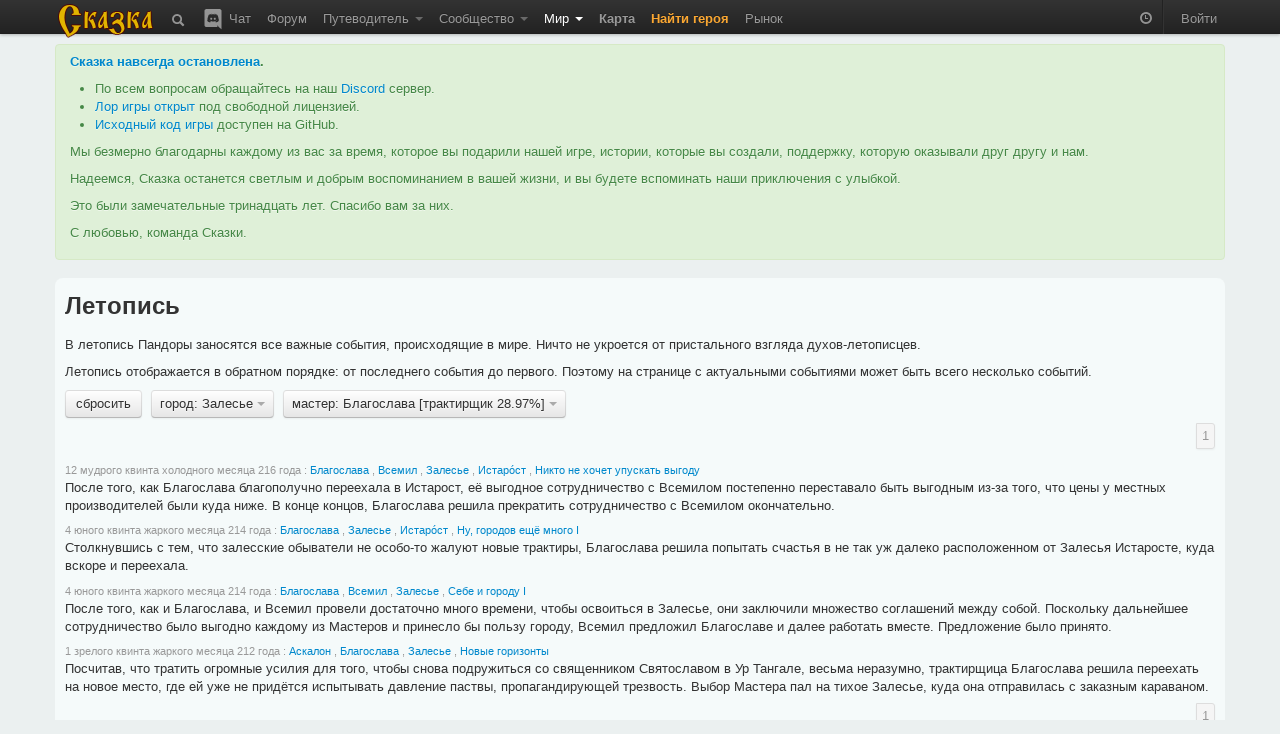

--- FILE ---
content_type: text/html; charset=utf-8
request_url: https://the-tale.org/game/chronicle/?page=0&person=3040&place=47
body_size: 13086
content:

<!DOCTYPE html>
<html xmlns="http://www.w3.org/1999/xhtml" xml:lang="ru">
  <head>
    <meta http-equiv="Content-type" content="text/html; charset=utf-8" />
    <meta name="keywords" content="ZPG, ZRPG, Zero Player Game, самоиграйка, изменяемый мир, 0-player, тамагочи, браузерная игра, многопользовательская игра, инди игра, песочница">
    <meta name="description" content="Летопись Пандоры, в которой перечислены все важные события, происходившие в её истории."></meta>
    <meta name="author" content="Tiendil">
    <link href="/news/feed" type="application/atom+xml" rel="alternate" title="Новости" />
    <link href="/forum/feed" type="application/atom+xml" rel="alternate" title="Форум" />
    <link rel="shortcut icon" href="/static/0.5.1.6/favicon.ico" />
    <title>Летопись | Сказка</title>

    <link rel="stylesheet" type="text/css" href="/static/0.5.1.6/css/main.css" />

    <script src="/static/0.5.1.6/plugins/jquery/jquery-1.7.2.min.js" type="text/javascript"></script>
    <script src="/static/0.5.1.6/plugins/jquery/jquery-ui-1.8.9/js/jquery-ui-1.8.9.custom.min.js" type="text/javascript" charset="utf-8"></script>

    <script src="/static/0.5.1.6/plugins/spin/spin.min.js" type="text/javascript"></script>
    <script src="/static/0.5.1.6/plugins/jquery/jquery.spin.js" type="text/javascript"></script>

    <link rel="stylesheet" type="text/css" href="/static/0.5.1.6/bootstrap/css/bootstrap.min.css" />
    <script src="/static/0.5.1.6/bootstrap/js/bootstrap.min.js" type="text/javascript"></script>

    <script src="/static/0.5.1.6/common/base.js" type="text/javascript"></script>
    <script src="/static/0.5.1.6/common/dialog.js" type="text/javascript"></script>
    <script src="/static/0.5.1.6/common/forms.js" type="text/javascript"></script>

    
    <script type="text/javascript">

pgf.base.settings.init("anonimues");

API_CLIENT = "the_tale-0.5.1.6";

jQuery(document).ready(function() {

    pgf.base.AutoFormatTime();

    jQuery.ajaxSetup({
        cache: false,
        beforeSend: function(xhr, settings) {

            function getCookie(name) {
                var cookieValue = null;
                if (document.cookie && document.cookie != '') {
                    var cookies = document.cookie.split(';');
                    for (var i = 0; i < cookies.length; i++) {
                        var cookie = jQuery.trim(cookies[i]);
                        if (cookie.substring(0, name.length + 1) == (name + '=')) {
                            cookieValue = decodeURIComponent(cookie.substring(name.length + 1));
                            break;
                        }
                    }
                }
                return cookieValue;
            }
            if (!(/^http:.*/.test(settings.url) || /^https:.*/.test(settings.url))) {
                xhr.setRequestHeader("X-CSRFToken", "b3wrzhfZzQD5tm89KwSuSHozGyYHBCJuvthoSsUPnDaVm9SYsATIqCp3xrdtBAzW" );
            }
        }
    });

    jQuery('[rel="tooltip"]').tooltip(pgf.base.tooltipsArgs)
    jQuery('[rel="popover"]').popover(pgf.base.popoverArgs)

    var StopScroll = function(e) {
        var innerScrollable = jQuery(e.target).parents('.pgf-scrollable');
        if (innerScrollable.length == 0) {
            innerScrollable = jQuery(e.target);
        }
        innerScrollable = innerScrollable.eq(0);

        var scrollTop = innerScrollable.scrollTop();
        if (e.originalEvent.wheelDelta > 0 && innerScrollable.scrollTop() == 0) {
            e.preventDefault();
        }
        var inner = innerScrollable.get(0).scrollHeight - innerScrollable.innerHeight();
        var outer = innerScrollable.get(0).scrollHeight - innerScrollable.outerHeight();
        if (e.originalEvent.wheelDelta < 0 && outer <= scrollTop && scrollTop <= inner) {
            e.preventDefault();
        }
    };

    // jQuery('.pgf-scrollable').live('mousewheel', function(e) {
    jQuery('.modal-backdrop').live('mousewheel', StopScroll);
    jQuery('.modal').live('mousewheel', StopScroll);

            
    ///////////////////////////
    // BBField processing
    function InitializeBBFileds(container) {

        jQuery('.pgf-bbfield', container).each(function(i, e){
            var id = jQuery(e).attr('id');
            pgf.base.AddPreview('#'+id, 'textarea', "/preview");
            pgf.base.InitBBFields('#'+id);
        });
    }

    InitializeBBFileds(document);

    jQuery(document).bind(pgf.ui.dialog.DIALOG_OPENED, function(e, dialog) {
        InitializeBBFileds(dialog);
    });
    /////////////////////////
});
    </script>



      </head>
  <body>

    <div class="navbar navbar-fixed-top">
      <div class="navbar-inner">
        <div class="container">

          <a class="brand" href="/"><img src="/static/0.5.1.6/images/logo.png"></img></a>

          <ul class="nav">
            <li class="">
  <a href="/search"
     rel="tooltip"
     title="Поиск">
    <i class="navbar-element icon-search icon-white" style="vertical-align: middle;"></i>
  </a>
</li>
            <li class="">
  <a href="/chat"
     rel="tooltip"
     title="Чат / Discord">
    <img src="/static/0.5.1.6/images/discord.svg"
         class="navbar-element"
         style="width: 24px; margin-top: -2px; vertical-align: top;"/>
    Чат
  </a>
</li>

            <li class=" ">
        <a href="/forum/" >
      Форум     </a>
    
      </li>
            <li class=" dropdown">
        <a href="#" class="dropdown-toggle" data-toggle="dropdown">
      Путеводитель <b class="caret"></b>    </a>
    
        <ul class="dropdown-menu pgf-scrollable"
        style="max-height: 475px; overflow-y: auto;">
        
                      <li class=" ">
        <a href="/guide/game" >
      Описание игры     </a>
    
      </li>
                  
                      <li class="divider"></li>
                  
                      <li style="padding-left: 15px; cursor: default;"><strong style="color: black;">Игроки</strong></li>
                  
                      <li class=" ">
        <a href="/guide/keepers" >
      Хранители     </a>
    
      </li>
                  
                      <li class=" ">
        <a href="/guide/cards/" >
      Карты Судьбы     </a>
    
      </li>
                  
                      <li class=" ">
        <a href="/guide/clans" >
      Гильдии     </a>
    
      </li>
                  
                      <li class=" ">
        <a href="/guide/emissaries" >
      Эмиссары     </a>
    
      </li>
                  
                      <li class="divider"></li>
                  
                      <li style="padding-left: 15px; cursor: default;"><strong style="color: black;">Герои</strong></li>
                  
                      <li class=" ">
        <a href="/guide/hero-abilities" >
      Способности     </a>
    
      </li>
                  
                      <li class=" ">
        <a href="/guide/hero-habits" >
      Черты     </a>
    
      </li>
                  
                      <li class=" ">
        <a href="/guide/hero-preferences" >
      Предпочтения     </a>
    
      </li>
                  
                      <li class=" ">
        <a href="/guide/quests" >
      Задания     </a>
    
      </li>
                  
                      <li class=" ">
        <a href="/guide/movement" >
      Передвижение     </a>
    
      </li>
                  
                      <li class=" ">
        <a href="/guide/pvp" >
      PvP     </a>
    
      </li>
                  
                      <li class="divider"></li>
                  
                      <li style="padding-left: 15px; cursor: default;"><strong style="color: black;">Мир</strong></li>
                  
                      <li class=" ">
        <a href="/guide/map" >
      Карта     </a>
    
      </li>
                  
                      <li class=" ">
        <a href="/guide/cities" >
      Города     </a>
    
      </li>
                  
                      <li class=" ">
        <a href="/guide/persons" >
      Мастера     </a>
    
      </li>
                  
                      <li class=" ">
        <a href="/guide/politics" >
      Книга Судеб     </a>
    
      </li>
                  
                      <li class=" ">
        <a href="/guide/creativity-recommendations" >
      Творчество игроков     </a>
    
      </li>
                  
                      <li class="divider"></li>
                  
                      <li style="padding-left: 15px; cursor: default;"><strong style="color: black;">Объекты</strong></li>
                  
                      <li class=" ">
        <a href="/guide/mobs/" >
      Бестиарий     </a>
    
      </li>
                  
                      <li class=" ">
        <a href="/guide/artifacts/" >
      Артефакты     </a>
    
      </li>
                  
                      <li class=" ">
        <a href="/guide/companions/" >
      Спутники     </a>
    
      </li>
                  
                      <li class="divider"></li>
                  
                      <li style="padding-left: 15px; cursor: default;"><strong style="color: black;">Прочее</strong></li>
                  
                      <li class=" ">
        <a href="/guide/zero-player-game" >
      Zero Player Game     </a>
    
      </li>
                  
                      <li class=" ">
        <a href="/forum/threads/126" >
      FAQ     </a>
    
      </li>
                  
                      <li class=" ">
        <a href="/guide/world" >
      Предыстория     </a>
    
      </li>
                  
                      <li class=" ">
        <a href="/guide/account-types" >
      Типы аккаунтов     </a>
    
      </li>
                  
                      <li class=" ">
        <a href="https://docs.the-tale.org" >
      Документация по API и игре     </a>
    
      </li>
                  
                      <li class=" ">
        <a href="/forum/subcategories/43" >
      Проекты игроков     </a>
    
      </li>
                        </ul>
      </li>

            <li class=" dropdown">
        <a href="#" class="dropdown-toggle" data-toggle="dropdown">
      Сообщество <b class="caret"></b>    </a>
    
        <ul class="dropdown-menu pgf-scrollable"
        style="max-height: 475px; overflow-y: auto;">
        
                      <li class=" ">
        <a href="/accounts/" >
      Игроки     </a>
    
      </li>
                  
                      <li class=" ">
        <a href="/clans/" >
      Гильдии     </a>
    
      </li>
                  
                      <li class=" ">
        <a href="/game/ratings/" >
      Рейтинги     </a>
    
      </li>
                  
                      <li class=" ">
        <a href="/accounts/achievements/" >
      Достижения     </a>
    
      </li>
                  
                      <li class=" ">
        <a href="/collections/collections/" >
      Коллекции     </a>
    
      </li>
                  
                      <li class="divider"></li>
                  
                      <li class=" ">
        <a href="https://tiendil.org" >
      Блог разработчика     </a>
    
      </li>
                  
                      <li class="divider"></li>
                  
                      <li class=" ">
        <a href="https://github.com/the-tale" >
      GitHub     </a>
    
      </li>
                  
                      <li class=" ">
        <a href="https://vk.com/zpgtale" >
      ВКонтакте     </a>
    
      </li>
                  
                      <li class=" ">
        <a href="https://www.facebook.com/groups/zpgtale/" >
      Facebook     </a>
    
      </li>
                  
                      <li class=" ">
        <a href="https://twitter.com/zpg_tale" >
      Twitter     </a>
    
      </li>
                        </ul>
      </li>

            <li class="active dropdown">
        <a href="#" class="dropdown-toggle" data-toggle="dropdown">
      Мир <b class="caret"></b>    </a>
    
        <ul class="dropdown-menu pgf-scrollable"
        style="max-height: 475px; overflow-y: auto;">
        
                      <li class=" ">
        <a href="/game/bills/" >
      Книга Судеб     </a>
    
      </li>
                  
                      <li class=" ">
        <a href="/linguistics/" >
      Лингвистика     </a>
    
      </li>
                  
                      <li class=" ">
        <a href="/folklore/posts/" >
      Фольклор     </a>
    
      </li>
                  
                      <li class=" ">
        <a href="/game/chronicle/" >
      Летопись     </a>
    
      </li>
                  
                      <li class=" ">
        <a href="/game/politic-power/history" >
      История влияния     </a>
    
      </li>
                        </ul>
      </li>

                        <li class=" ">
        <a href="/game/map/" >
      <span class='game-link'>Карта</span>     </a>
    
      </li>
            <li><a href="/accounts/registration/create-hero?action=top-menu" class="attention-link"><strong>Найти героя</strong></a></li>
                        <li class=" ">
        <a href="/shop/" >
      Рынок     </a>
    
      </li>

          </ul>

          <ul class="nav pull-right">
                        <li>
              <p id="time-block" class="navbar-text">
                <i class="icon-time icon-white"
                   style="opacity: 0.5;"
                   rel="tooltip"
                   data-tooltip-placement="bottom"
                   title="время в игре: 11 зрелого квинта холодного месяца 250 года"></i>
              </p>
            </li>
            <li class="divider-vertical"></li>

                        <li><a href="/accounts/auth/login?next_url=%2Fgame%2Fchronicle%2F%3Fpage%3D0%26person%3D3040%26place%3D47">Войти</a></li>
                      </ul>

        </div>
      </div>
    </div>

    
    
    <div id="main-container">
      <div id="content" class="container">

        
          <div class="alert alert-success">
            <p>
              <strong><a href="https://the-tale.org/news/349" target="_blank">Сказка навсегда остановлена</a>.</strong>
            </p>

            <ul>
              <li>По всем вопросам обращайтесь на наш <a href="https://discord.gg/zwaddAG" target="_blank">Discord</a> сервер.</li>
              <li><a href="https://the-tale.notion.site/" target="_blank">Лор игры открыт</a> под свободной лицензией.</li>
              <li><a href="https://github.com/the-tale" target="_blank">Исходный код игры</a> доступен на GitHub.</li>
            </ul>

            <p>
              Мы безмерно благодарны каждому из вас за время, которое вы подарили нашей игре, истории, которые вы создали, поддержку, которую оказывали друг другу и нам.
            </p>

            <p>
              Надеемся, Сказка останется светлым и добрым воспоминанием в вашей жизни, и вы будете вспоминать наши приключения с улыбкой.
            </p>

            <p>
              Это были замечательные тринадцать лет. Спасибо вам за них.
            </p>

            <p>
              С любовью, команда Сказки.
            </p>

          </div>


                
        
<div class="row">
  <div class="span12">
    <div class="easy-block">

      
<h2 style="margin-bottom: 0.5em;">Летопись</h2>

<p>
  В летопись Пандоры заносятся все важные события, происходящие в мире. Ничто не укроется от пристального взгляда духов-летописцев.
</p>

<p>
  Летопись отображается в обратном порядке: от последнего события до первого. Поэтому на странице с актуальными событиями может быть всего несколько событий.
</p>


    <div class="btn-toolbar" style="margin: 0;">

      
                  <div class="btn-group pgf-filter-None">
            <a class="btn "
               href="/game/chronicle/?">сбросить</a>
          </div>
        
      
        
          
        
      
                  <div class="btn-group pgf-filter-place">
            <a class="btn dropdown-toggle" data-toggle="dropdown" href="#">
              город: Залесье <span class="caret"></span>
            </a>
            <ul class="dropdown-menu pgf-scrollable" style="max-height: 310px; overflow-y: auto;">
                                                <li><a href="/game/chronicle/?page=0&amp;person=3040">все</a></li>
                                                                <li><a href="/game/chronicle/?page=0&amp;person=3040&amp;place=49">Авалтен</a></li>
                                                                <li><a href="/game/chronicle/?page=0&amp;person=3040&amp;place=30">Ад-Альхар</a></li>
                                                                <li><a href="/game/chronicle/?page=0&amp;person=3040&amp;place=37">Азарок</a></li>
                                                                <li><a href="/game/chronicle/?page=0&amp;person=3040&amp;place=46">Аматир</a></li>
                                                                <li><a href="/game/chronicle/?page=0&amp;person=3040&amp;place=34">Аскалон</a></li>
                                                                <li><a href="/game/chronicle/?page=0&amp;person=3040&amp;place=19">Ашур-Донал</a></li>
                                                                <li><a href="/game/chronicle/?page=0&amp;person=3040&amp;place=51">Беловодье</a></li>
                                                                <li><a href="/game/chronicle/?page=0&amp;person=3040&amp;place=10">Велистиан</a></li>
                                                                <li><a href="/game/chronicle/?page=0&amp;person=3040&amp;place=11">Гастион</a></li>
                                                                <li><a href="/game/chronicle/?page=0&amp;person=3040&amp;place=48">Гестахор</a></li>
                                                                <li><a href="/game/chronicle/?page=0&amp;person=3040&amp;place=72">Гоганбуко</a></li>
                                                                <li><a href="/game/chronicle/?page=0&amp;person=3040&amp;place=21">Гориндор</a></li>
                                                                <li><a href="/game/chronicle/?page=0&amp;person=3040&amp;place=14">Деус</a></li>
                                                                <li><a href="/game/chronicle/?page=0&amp;person=3040&amp;place=28">Дирнхолм</a></li>
                                                                <li><a href="/game/chronicle/?page=0&amp;person=3040&amp;place=47">Залесье</a></li>
                                                                <li><a href="/game/chronicle/?page=0&amp;person=3040&amp;place=35">Истарóст</a></li>
                                                                <li><a href="/game/chronicle/?page=0&amp;person=3040&amp;place=24">Йоль</a></li>
                                                                <li><a href="/game/chronicle/?page=0&amp;person=3040&amp;place=32">Кайлердор</a></li>
                                                                <li><a href="/game/chronicle/?page=0&amp;person=3040&amp;place=25">Карахен</a></li>
                                                                <li><a href="/game/chronicle/?page=0&amp;person=3040&amp;place=27">Карнгард</a></li>
                                                                <li><a href="/game/chronicle/?page=0&amp;person=3040&amp;place=38">Кель-Абан</a></li>
                                                                <li><a href="/game/chronicle/?page=0&amp;person=3040&amp;place=53">Киралода</a></li>
                                                                <li><a href="/game/chronicle/?page=0&amp;person=3040&amp;place=59">Княжество Таур-Анорское</a></li>
                                                                <li><a href="/game/chronicle/?page=0&amp;person=3040&amp;place=26">Коркатталь</a></li>
                                                                <li><a href="/game/chronicle/?page=0&amp;person=3040&amp;place=62">Кострище</a></li>
                                                                <li><a href="/game/chronicle/?page=0&amp;person=3040&amp;place=1">Красные Дюны</a></li>
                                                                <li><a href="/game/chronicle/?page=0&amp;person=3040&amp;place=7">Крушд</a></li>
                                                                <li><a href="/game/chronicle/?page=0&amp;person=3040&amp;place=23">Лазурь</a></li>
                                                                <li><a href="/game/chronicle/?page=0&amp;person=3040&amp;place=17">Лар’дин</a></li>
                                                                <li><a href="/game/chronicle/?page=0&amp;person=3040&amp;place=64">Лирейн</a></li>
                                                                <li><a href="/game/chronicle/?page=0&amp;person=3040&amp;place=20">Лорадо</a></li>
                                                                <li><a href="/game/chronicle/?page=0&amp;person=3040&amp;place=22">Лотир-Нериэн</a></li>
                                                                <li><a href="/game/chronicle/?page=0&amp;person=3040&amp;place=15">Луд</a></li>
                                                                <li><a href="/game/chronicle/?page=0&amp;person=3040&amp;place=71">Миориель</a></li>
                                                                <li><a href="/game/chronicle/?page=0&amp;person=3040&amp;place=13">Моргор</a></li>
                                                                <li><a href="/game/chronicle/?page=0&amp;person=3040&amp;place=66">Мордхейм</a></li>
                                                                <li><a href="/game/chronicle/?page=0&amp;person=3040&amp;place=8">Морн-Карас</a></li>
                                                                <li><a href="/game/chronicle/?page=0&amp;person=3040&amp;place=31">Мурмеллашум</a></li>
                                                                <li><a href="/game/chronicle/?page=0&amp;person=3040&amp;place=2">Нортин</a></li>
                                                                <li><a href="/game/chronicle/?page=0&amp;person=3040&amp;place=4">Озёрный</a></li>
                                                                <li><a href="/game/chronicle/?page=0&amp;person=3040&amp;place=29">Ол</a></li>
                                                                <li><a href="/game/chronicle/?page=0&amp;person=3040&amp;place=58">Оннадуин</a></li>
                                                                <li><a href="/game/chronicle/?page=0&amp;person=3040&amp;place=6">Оркостан</a></li>
                                                                <li><a href="/game/chronicle/?page=0&amp;person=3040&amp;place=52">Приндкуилье</a></li>
                                                                <li><a href="/game/chronicle/?page=0&amp;person=3040&amp;place=44">Простор</a></li>
                                                                <li><a href="/game/chronicle/?page=0&amp;person=3040&amp;place=50">Рагосна</a></li>
                                                                <li><a href="/game/chronicle/?page=0&amp;person=3040&amp;place=18">Ринд-Куил</a></li>
                                                                <li><a href="/game/chronicle/?page=0&amp;person=3040&amp;place=55">Родрог</a></li>
                                                                <li><a href="/game/chronicle/?page=0&amp;person=3040&amp;place=33">Руины</a></li>
                                                                <li><a href="/game/chronicle/?page=0&amp;person=3040&amp;place=39">Сва-Лок</a></li>
                                                                <li><a href="/game/chronicle/?page=0&amp;person=3040&amp;place=65">Сианора</a></li>
                                                                <li><a href="/game/chronicle/?page=0&amp;person=3040&amp;place=60">Силиврэн</a></li>
                                                                <li><a href="/game/chronicle/?page=0&amp;person=3040&amp;place=40">Синам-Сиджас</a></li>
                                                                <li><a href="/game/chronicle/?page=0&amp;person=3040&amp;place=45">Сольвейг</a></li>
                                                                <li><a href="/game/chronicle/?page=0&amp;person=3040&amp;place=12">Стор-Фаен</a></li>
                                                                <li><a href="/game/chronicle/?page=0&amp;person=3040&amp;place=16">Тадмор</a></li>
                                                                <li><a href="/game/chronicle/?page=0&amp;person=3040&amp;place=70">Теалор</a></li>
                                                                <li><a href="/game/chronicle/?page=0&amp;person=3040&amp;place=36">Тролльхейм</a></li>
                                                                <li><a href="/game/chronicle/?page=0&amp;person=3040&amp;place=9">Форнборг</a></li>
                                                                <li><a href="/game/chronicle/?page=0&amp;person=3040&amp;place=42">Харир</a></li>
                                                                <li><a href="/game/chronicle/?page=0&amp;person=3040&amp;place=73">Хинарин</a></li>
                                                                <li><a href="/game/chronicle/?page=0&amp;person=3040&amp;place=63">Хэйда-Эн</a></li>
                                                                <li><a href="/game/chronicle/?page=0&amp;person=3040&amp;place=67">Черноград</a></li>
                                                                <li><a href="/game/chronicle/?page=0&amp;person=3040&amp;place=61">Чулун</a></li>
                                                                <li><a href="/game/chronicle/?page=0&amp;person=3040&amp;place=5">Штиль</a></li>
                                                                <li><a href="/game/chronicle/?page=0&amp;person=3040&amp;place=43">Эйндалион</a></li>
                                                                <li><a href="/game/chronicle/?page=0&amp;person=3040&amp;place=41">Эмералд&#39;дол</a></li>
                                                                <li><a href="/game/chronicle/?page=0&amp;person=3040&amp;place=3">Юн-Жут</a></li>
                                                                <li><a href="/game/chronicle/?page=0&amp;person=3040&amp;place=68">Ясень</a></li>
                                          </ul>
          </div>
        
      
                  <div class="btn-group pgf-filter-person">
            <a class="btn dropdown-toggle" data-toggle="dropdown" href="#">
              мастер: Благослава [трактирщик 28.97%] <span class="caret"></span>
            </a>
            <ul class="dropdown-menu pgf-scrollable" style="max-height: 310px; overflow-y: auto;">
                                                <li><a href="/game/chronicle/?page=0&amp;place=47">все</a></li>
                                                                <li>&nbsp;<strong>Авалтен</strong></li>
                                      <li><a href="/game/chronicle/?page=0&amp;person=1587&amp;place=47">Сон-Хва [торговец 19.04%]</a></li>
                                      <li><a href="/game/chronicle/?page=0&amp;person=3376&amp;place=47">Чон-Соп [торговец 80.96%]</a></li>
                                                                                  <li>&nbsp;<strong>Ад-Альхар</strong></li>
                                      <li><a href="/game/chronicle/?page=0&amp;person=2654&amp;place=47">Бронислава [ростовщик 22.97%]</a></li>
                                      <li><a href="/game/chronicle/?page=0&amp;person=2646&amp;place=47">Мирослава [ростовщик 20.65%]</a></li>
                                      <li><a href="/game/chronicle/?page=0&amp;person=1164&amp;place=47">Мирослава [ростовщик 38.43%]</a></li>
                                      <li><a href="/game/chronicle/?page=0&amp;person=3201&amp;place=47">Ратмир [ростовщик 4.60%]</a></li>
                                      <li><a href="/game/chronicle/?page=0&amp;person=2665&amp;place=47">Хорлугин [ростовщик 13.35%]</a></li>
                                                                                  <li>&nbsp;<strong>Азарок</strong></li>
                                      <li><a href="/game/chronicle/?page=0&amp;person=2705&amp;place=47">Алфр [портной 49.95%]</a></li>
                                      <li><a href="/game/chronicle/?page=0&amp;person=2142&amp;place=47">Филгья [шахтёр 50.05%]</a></li>
                                                                                  <li>&nbsp;<strong>Аматир</strong></li>
                                      <li><a href="/game/chronicle/?page=0&amp;person=2726&amp;place=47">Еке [скотовод 6.83%]</a></li>
                                      <li><a href="/game/chronicle/?page=0&amp;person=2795&amp;place=47">Ми-Гум [торговец 34.62%]</a></li>
                                      <li><a href="/game/chronicle/?page=0&amp;person=2496&amp;place=47">Пхо-Сун [торговец 39.04%]</a></li>
                                      <li><a href="/game/chronicle/?page=0&amp;person=3407&amp;place=47">Таирвайн [портной 13.01%]</a></li>
                                      <li><a href="/game/chronicle/?page=0&amp;person=2949&amp;place=47">Улфр [скотовод 6.50%]</a></li>
                                                                                  <li>&nbsp;<strong>Аскалон</strong></li>
                                      <li><a href="/game/chronicle/?page=0&amp;person=3389&amp;place=47">Гардасан [бард 13.74%]</a></li>
                                      <li><a href="/game/chronicle/?page=0&amp;person=1829&amp;place=47">Жебтсундамба [ростовщик 12.13%]</a></li>
                                      <li><a href="/game/chronicle/?page=0&amp;person=3398&amp;place=47">Святослав [священник 74.14%]</a></li>
                                                                                  <li>&nbsp;<strong>Ашур-Донал</strong></li>
                                      <li><a href="/game/chronicle/?page=0&amp;person=3304&amp;place=47">Ингирид [волшебник 16.63%]</a></li>
                                      <li><a href="/game/chronicle/?page=0&amp;person=2094&amp;place=47">Меркид [дрессировщик 7.04%]</a></li>
                                      <li><a href="/game/chronicle/?page=0&amp;person=3404&amp;place=47">Фай-Лах [стражник 46.32%]</a></li>
                                      <li><a href="/game/chronicle/?page=0&amp;person=3343&amp;place=47">Чхо [шахтёр 30.01%]</a></li>
                                                                                  <li>&nbsp;<strong>Беловодье</strong></li>
                                      <li><a href="/game/chronicle/?page=0&amp;person=3395&amp;place=47">Альсекор [вор 18.36%]</a></li>
                                      <li><a href="/game/chronicle/?page=0&amp;person=3391&amp;place=47">Володимир [бард 46.24%]</a></li>
                                      <li><a href="/game/chronicle/?page=0&amp;person=3401&amp;place=47">Любава [трактирщик 9.82%]</a></li>
                                      <li><a href="/game/chronicle/?page=0&amp;person=3411&amp;place=47">Станислав [рыбак 25.58%]</a></li>
                                                                                  <li>&nbsp;<strong>Велистиан</strong></li>
                                      <li><a href="/game/chronicle/?page=0&amp;person=2096&amp;place=47">Аэльтас [кузнец 60.06%]</a></li>
                                      <li><a href="/game/chronicle/?page=0&amp;person=3397&amp;place=47">Гульбер [стражник 7.52%]</a></li>
                                      <li><a href="/game/chronicle/?page=0&amp;person=2815&amp;place=47">Сун-Хён [священник 7.43%]</a></li>
                                      <li><a href="/game/chronicle/?page=0&amp;person=2691&amp;place=47">лас&#39;Гаэлнинани [кузнец 24.98%]</a></li>
                                                                                  <li>&nbsp;<strong>Гастион</strong></li>
                                      <li><a href="/game/chronicle/?page=0&amp;person=3417&amp;place=47">Ильфирин [волшебник 60.83%]</a></li>
                                      <li><a href="/game/chronicle/?page=0&amp;person=2931&amp;place=47">Катла [шахтёр 20.04%]</a></li>
                                      <li><a href="/game/chronicle/?page=0&amp;person=2641&amp;place=47">Квача [стражник 11.15%]</a></li>
                                      <li><a href="/game/chronicle/?page=0&amp;person=3142&amp;place=47">Мирослава [палач 7.98%]</a></li>
                                                                                  <li>&nbsp;<strong>Гестахор</strong></li>
                                      <li><a href="/game/chronicle/?page=0&amp;person=1776&amp;place=47">Ак-Суук [алхимик 5.99%]</a></li>
                                      <li><a href="/game/chronicle/?page=0&amp;person=3403&amp;place=47">Берислав [алхимик 28.30%]</a></li>
                                      <li><a href="/game/chronicle/?page=0&amp;person=3410&amp;place=47">Идан [лекарь 64.71%]</a></li>
                                      <li><a href="/game/chronicle/?page=0&amp;person=2766&amp;place=47">Сун-Чун [писарь 1.00%]</a></li>
                                                                                  <li>&nbsp;<strong>Гоганбуко</strong></li>
                                      <li><a href="/game/chronicle/?page=0&amp;person=3431&amp;place=47">Гоггерим [плотник 58.48%]</a></li>
                                      <li><a href="/game/chronicle/?page=0&amp;person=3050&amp;place=47">Кум-Я [торговец 41.52%]</a></li>
                                                                                  <li>&nbsp;<strong>Гориндор</strong></li>
                                      <li><a href="/game/chronicle/?page=0&amp;person=1550&amp;place=47">Арнгунн [кузнец 7.54%]</a></li>
                                      <li><a href="/game/chronicle/?page=0&amp;person=3255&amp;place=47">Гудранд [кузнец 5.62%]</a></li>
                                      <li><a href="/game/chronicle/?page=0&amp;person=3293&amp;place=47">Скути [палач 42.39%]</a></li>
                                      <li><a href="/game/chronicle/?page=0&amp;person=3384&amp;place=47">Тиен-Ханьюл [алхимик 6.29%]</a></li>
                                      <li><a href="/game/chronicle/?page=0&amp;person=2470&amp;place=47">Тон-Сун [алхимик 6.42%]</a></li>
                                      <li><a href="/game/chronicle/?page=0&amp;person=1091&amp;place=47">Эбхард Чернобрадый [кузнец 31.74%]</a></li>
                                                                                  <li>&nbsp;<strong>Деус</strong></li>
                                      <li><a href="/game/chronicle/?page=0&amp;person=3371&amp;place=47">Ён-Сук [священник 11.73%]</a></li>
                                      <li><a href="/game/chronicle/?page=0&amp;person=3390&amp;place=47">Владимир [священник 5.15%]</a></li>
                                      <li><a href="/game/chronicle/?page=0&amp;person=3074&amp;place=47">Монгке [священник 13.91%]</a></li>
                                      <li><a href="/game/chronicle/?page=0&amp;person=3427&amp;place=47">Ттеррал [священник 44.51%]</a></li>
                                      <li><a href="/game/chronicle/?page=0&amp;person=2856&amp;place=47">Уппсала [священник 24.70%]</a></li>
                                                                                  <li>&nbsp;<strong>Дирнхолм</strong></li>
                                      <li><a href="/game/chronicle/?page=0&amp;person=1064&amp;place=47">Благослав [торговец 7.81%]</a></li>
                                      <li><a href="/game/chronicle/?page=0&amp;person=2658&amp;place=47">Ингиридр [фермер 33.01%]</a></li>
                                      <li><a href="/game/chronicle/?page=0&amp;person=2577&amp;place=47">Ок-Рим [алхимик 3.45%]</a></li>
                                      <li><a href="/game/chronicle/?page=0&amp;person=3367&amp;place=47">Тара [торговец 16.71%]</a></li>
                                      <li><a href="/game/chronicle/?page=0&amp;person=2494&amp;place=47">Хогар [трактирщик 36.28%]</a></li>
                                      <li><a href="/game/chronicle/?page=0&amp;person=3380&amp;place=47">Чун-Барк [писарь 2.72%]</a></li>
                                                                                  <li>&nbsp;<strong>Залесье</strong></li>
                                      <li><a href="/game/chronicle/?page=0&amp;person=2869&amp;place=47">Ансрах [трактирщик 50.79%]</a></li>
                                      <li><a href="/game/chronicle/?page=0&amp;person=3284&amp;place=47">Лафари [алхимик 23.67%]</a></li>
                                      <li><a href="/game/chronicle/?page=0&amp;person=1931&amp;place=47">Шеор [алхимик 25.54%]</a></li>
                                                                                  <li>&nbsp;<strong>Истарóст</strong></li>
                                      <li><a href="/game/chronicle/?page=0&amp;person=3040&amp;place=47">Благослава [трактирщик 28.97%]</a></li>
                                      <li><a href="/game/chronicle/?page=0&amp;person=3128&amp;place=47">сах&#39;Дхокиер [вор 71.03%]</a></li>
                                                                                  <li>&nbsp;<strong>Йоль</strong></li>
                                      <li><a href="/game/chronicle/?page=0&amp;person=2573&amp;place=47">Атли [кузнец 25.39%]</a></li>
                                      <li><a href="/game/chronicle/?page=0&amp;person=3141&amp;place=47">Далан [скотовод 6.97%]</a></li>
                                      <li><a href="/game/chronicle/?page=0&amp;person=3328&amp;place=47">Сторольф [торговец 10.63%]</a></li>
                                      <li><a href="/game/chronicle/?page=0&amp;person=3185&amp;place=47">Таиджут [портной 2.13%]</a></li>
                                      <li><a href="/game/chronicle/?page=0&amp;person=2085&amp;place=47">Торлейва [кузнец 32.69%]</a></li>
                                      <li><a href="/game/chronicle/?page=0&amp;person=3314&amp;place=47">Тьёстольф [скотовод 22.19%]</a></li>
                                                                                  <li>&nbsp;<strong>Кайлердор</strong></li>
                                      <li><a href="/game/chronicle/?page=0&amp;person=3330&amp;place=47">Веселин [писарь 4.94%]</a></li>
                                      <li><a href="/game/chronicle/?page=0&amp;person=2804&amp;place=47">Даэро [вор 40.31%]</a></li>
                                      <li><a href="/game/chronicle/?page=0&amp;person=3036&amp;place=47">Маере [ростовщик 17.35%]</a></li>
                                      <li><a href="/game/chronicle/?page=0&amp;person=1836&amp;place=47">Олве [плотник 11.84%]</a></li>
                                      <li><a href="/game/chronicle/?page=0&amp;person=785&amp;place=47">Толуй [трактирщик 25.56%]</a></li>
                                                                                  <li>&nbsp;<strong>Карахен</strong></li>
                                      <li><a href="/game/chronicle/?page=0&amp;person=2330&amp;place=47">Ботильд [дрессировщик 26.51%]</a></li>
                                      <li><a href="/game/chronicle/?page=0&amp;person=3093&amp;place=47">Геллир [ростовщик 3.54%]</a></li>
                                      <li><a href="/game/chronicle/?page=0&amp;person=1845&amp;place=47">Инги [фермер 11.40%]</a></li>
                                      <li><a href="/game/chronicle/?page=0&amp;person=1826&amp;place=47">Катла [волшебник 37.15%]</a></li>
                                      <li><a href="/game/chronicle/?page=0&amp;person=1178&amp;place=47">Тридрикр [кузнец 10.48%]</a></li>
                                      <li><a href="/game/chronicle/?page=0&amp;person=2967&amp;place=47">Тьёдхильд [плотник 10.92%]</a></li>
                                                                                  <li>&nbsp;<strong>Карнгард</strong></li>
                                      <li><a href="/game/chronicle/?page=0&amp;person=3402&amp;place=47">Вейгхаз [скотовод 3.82%]</a></li>
                                      <li><a href="/game/chronicle/?page=0&amp;person=1719&amp;place=47">Гранислава [бард 23.91%]</a></li>
                                      <li><a href="/game/chronicle/?page=0&amp;person=3197&amp;place=47">Олве [шахтёр 72.27%]</a></li>
                                                                                  <li>&nbsp;<strong>Кель-Абан</strong></li>
                                      <li><a href="/game/chronicle/?page=0&amp;person=2879&amp;place=47">Бути [кузнец 79.69%]</a></li>
                                      <li><a href="/game/chronicle/?page=0&amp;person=3373&amp;place=47">Оддлейф [портной 9.21%]</a></li>
                                      <li><a href="/game/chronicle/?page=0&amp;person=2054&amp;place=47">Торфинна [портной 3.35%]</a></li>
                                      <li><a href="/game/chronicle/?page=0&amp;person=1521&amp;place=47">Хоулун [портной 7.75%]</a></li>
                                                                                  <li>&nbsp;<strong>Киралода</strong></li>
                                      <li><a href="/game/chronicle/?page=0&amp;person=3413&amp;place=47">Оуримм [волшебник 100.00%]</a></li>
                                                                                  <li>&nbsp;<strong>Княжество Таур-Анорское</strong></li>
                                      <li><a href="/game/chronicle/?page=0&amp;person=3418&amp;place=47">Кхареян [плотник 100.00%]</a></li>
                                                                                  <li>&nbsp;<strong>Коркатталь</strong></li>
                                      <li><a href="/game/chronicle/?page=0&amp;person=2914&amp;place=47">Фарле [бард 53.30%]</a></li>
                                      <li><a href="/game/chronicle/?page=0&amp;person=1962&amp;place=47">Хилдр [трактирщик 46.70%]</a></li>
                                                                                  <li>&nbsp;<strong>Кострище</strong></li>
                                      <li><a href="/game/chronicle/?page=0&amp;person=3421&amp;place=47">Твердивит [волшебник 100.00%]</a></li>
                                                                                  <li>&nbsp;<strong>Красные Дюны</strong></li>
                                      <li><a href="/game/chronicle/?page=0&amp;person=2130&amp;place=47">Жучи [палач 28.78%]</a></li>
                                      <li><a href="/game/chronicle/?page=0&amp;person=899&amp;place=47">Мингхан [портной 32.14%]</a></li>
                                      <li><a href="/game/chronicle/?page=0&amp;person=2964&amp;place=47">Рагенхильд [алхимик 18.84%]</a></li>
                                      <li><a href="/game/chronicle/?page=0&amp;person=3383&amp;place=47">Тархан-Сухэ [палач 14.79%]</a></li>
                                      <li><a href="/game/chronicle/?page=0&amp;person=2966&amp;place=47">Хунгерд [алхимик 5.45%]</a></li>
                                                                                  <li>&nbsp;<strong>Крушд</strong></li>
                                      <li><a href="/game/chronicle/?page=0&amp;person=993&amp;place=47">Ган [фермер 21.00%]</a></li>
                                      <li><a href="/game/chronicle/?page=0&amp;person=2036&amp;place=47">Неган [фермер 22.35%]</a></li>
                                      <li><a href="/game/chronicle/?page=0&amp;person=3223&amp;place=47">Субе [рыбак 0.00%]</a></li>
                                      <li><a href="/game/chronicle/?page=0&amp;person=3179&amp;place=47">Темужин [фермер 20.93%]</a></li>
                                      <li><a href="/game/chronicle/?page=0&amp;person=2942&amp;place=47">Чун-Мо [алхимик 20.04%]</a></li>
                                      <li><a href="/game/chronicle/?page=0&amp;person=2905&amp;place=47">Юн-Су [алхимик 15.69%]</a></li>
                                                                                  <li>&nbsp;<strong>Лазурь</strong></li>
                                      <li><a href="/game/chronicle/?page=0&amp;person=3405&amp;place=47">Веларион [лекарь 40.10%]</a></li>
                                      <li><a href="/game/chronicle/?page=0&amp;person=1972&amp;place=47">Зима [бард 3.97%]</a></li>
                                      <li><a href="/game/chronicle/?page=0&amp;person=3366&amp;place=47">Киести [писарь 13.85%]</a></li>
                                      <li><a href="/game/chronicle/?page=0&amp;person=2353&amp;place=47">Ми-Ча [алхимик 4.62%]</a></li>
                                      <li><a href="/game/chronicle/?page=0&amp;person=3199&amp;place=47">Ок-Хи [писарь 11.80%]</a></li>
                                      <li><a href="/game/chronicle/?page=0&amp;person=1682&amp;place=47">Руиттар [алхимик 25.65%]</a></li>
                                                                                  <li>&nbsp;<strong>Лар’дин</strong></li>
                                      <li><a href="/game/chronicle/?page=0&amp;person=3263&amp;place=47">Божидар [волшебник 38.52%]</a></li>
                                      <li><a href="/game/chronicle/?page=0&amp;person=3347&amp;place=47">Касаираевара [палач 21.86%]</a></li>
                                      <li><a href="/game/chronicle/?page=0&amp;person=1851&amp;place=47">Ренинэри [волшебник 5.45%]</a></li>
                                      <li><a href="/game/chronicle/?page=0&amp;person=1706&amp;place=47">Эйвиндр [кузнец 34.17%]</a></li>
                                                                                  <li>&nbsp;<strong>Лирейн</strong></li>
                                      <li><a href="/game/chronicle/?page=0&amp;person=3423&amp;place=47">Сах&#39;Киаран [волшебник 100.00%]</a></li>
                                                                                  <li>&nbsp;<strong>Лорадо</strong></li>
                                      <li><a href="/game/chronicle/?page=0&amp;person=3386&amp;place=47">Барди [шахтёр 18.00%]</a></li>
                                      <li><a href="/game/chronicle/?page=0&amp;person=1832&amp;place=47">Горкин [шахтёр 19.51%]</a></li>
                                      <li><a href="/game/chronicle/?page=0&amp;person=3351&amp;place=47">Гудрод [скотовод 20.49%]</a></li>
                                      <li><a href="/game/chronicle/?page=0&amp;person=3105&amp;place=47">Зигни [плотник 17.80%]</a></li>
                                      <li><a href="/game/chronicle/?page=0&amp;person=3361&amp;place=47">Зифлед [писарь 0.00%]</a></li>
                                      <li><a href="/game/chronicle/?page=0&amp;person=75&amp;place=47">Торве [плотник 24.20%]</a></li>
                                                                                  <li>&nbsp;<strong>Лотир-Нериэн</strong></li>
                                      <li><a href="/game/chronicle/?page=0&amp;person=3372&amp;place=47">Азвоор [палач 31.81%]</a></li>
                                      <li><a href="/game/chronicle/?page=0&amp;person=3009&amp;place=47">Коткел [кузнец 14.71%]</a></li>
                                      <li><a href="/game/chronicle/?page=0&amp;person=3425&amp;place=47">Свен [охотник 45.80%]</a></li>
                                      <li><a href="/game/chronicle/?page=0&amp;person=1732&amp;place=47">Халлберта [охотник 7.67%]</a></li>
                                                                                  <li>&nbsp;<strong>Луд</strong></li>
                                      <li><a href="/game/chronicle/?page=0&amp;person=3214&amp;place=47">Алтан [лекарь 9.22%]</a></li>
                                      <li><a href="/game/chronicle/?page=0&amp;person=3356&amp;place=47">Дуитаэваин [дрессировщик 7.72%]</a></li>
                                      <li><a href="/game/chronicle/?page=0&amp;person=3236&amp;place=47">Йатти [стражник 76.08%]</a></li>
                                      <li><a href="/game/chronicle/?page=0&amp;person=3301&amp;place=47">Трилиа [волшебник 6.97%]</a></li>
                                                                                  <li>&nbsp;<strong>Миориель</strong></li>
                                      <li><a href="/game/chronicle/?page=0&amp;person=3430&amp;place=47">Ронборг [магомеханик 100.00%]</a></li>
                                                                                  <li>&nbsp;<strong>Моргор</strong></li>
                                      <li><a href="/game/chronicle/?page=0&amp;person=3408&amp;place=47">Лим-Сен [лекарь 4.22%]</a></li>
                                      <li><a href="/game/chronicle/?page=0&amp;person=3250&amp;place=47">Милена [палач 40.01%]</a></li>
                                      <li><a href="/game/chronicle/?page=0&amp;person=3358&amp;place=47">Разумник [дрессировщик 16.82%]</a></li>
                                      <li><a href="/game/chronicle/?page=0&amp;person=2292&amp;place=47">Чон-Мин [волшебник 20.50%]</a></li>
                                      <li><a href="/game/chronicle/?page=0&amp;person=3274&amp;place=47">Чон-Су [кузнец 9.02%]</a></li>
                                      <li><a href="/game/chronicle/?page=0&amp;person=3399&amp;place=47">Юн-Дус [магомеханик 9.43%]</a></li>
                                                                                  <li>&nbsp;<strong>Мордхейм</strong></li>
                                      <li><a href="/game/chronicle/?page=0&amp;person=3025&amp;place=47">Лафемар [торговец 5.31%]</a></li>
                                      <li><a href="/game/chronicle/?page=0&amp;person=2291&amp;place=47">Тиррни [скотовод 33.48%]</a></li>
                                      <li><a href="/game/chronicle/?page=0&amp;person=1981&amp;place=47">Торвор [скотовод 61.20%]</a></li>
                                      <li><a href="/game/chronicle/?page=0&amp;person=1876&amp;place=47">Чагхатай [скотовод 0.00%]</a></li>
                                                                                  <li>&nbsp;<strong>Морн-Карас</strong></li>
                                      <li><a href="/game/chronicle/?page=0&amp;person=3244&amp;place=47">Ёрш [священник 9.04%]</a></li>
                                      <li><a href="/game/chronicle/?page=0&amp;person=2232&amp;place=47">Боркр [волшебник 8.43%]</a></li>
                                      <li><a href="/game/chronicle/?page=0&amp;person=3375&amp;place=47">Фиимиль [охотник 82.53%]</a></li>
                                                                                  <li>&nbsp;<strong>Мурмеллашум</strong></li>
                                      <li><a href="/game/chronicle/?page=0&amp;person=3210&amp;place=47">Гаэлралаитт [торговец 21.59%]</a></li>
                                      <li><a href="/game/chronicle/?page=0&amp;person=3382&amp;place=47">Мирелла [трактирщик 26.73%]</a></li>
                                      <li><a href="/game/chronicle/?page=0&amp;person=3203&amp;place=47">Фрейдис [алхимик 15.53%]</a></li>
                                      <li><a href="/game/chronicle/?page=0&amp;person=2370&amp;place=47">Эирлирр [торговец 36.15%]</a></li>
                                                                                  <li>&nbsp;<strong>Нортин</strong></li>
                                      <li><a href="/game/chronicle/?page=0&amp;person=3242&amp;place=47">Валборг [стражник 6.99%]</a></li>
                                      <li><a href="/game/chronicle/?page=0&amp;person=3381&amp;place=47">Сун-Дек [алхимик 13.59%]</a></li>
                                      <li><a href="/game/chronicle/?page=0&amp;person=3369&amp;place=47">Тилаэтта [кузнец 57.16%]</a></li>
                                      <li><a href="/game/chronicle/?page=0&amp;person=3396&amp;place=47">Толнир [священник 22.26%]</a></li>
                                                                                  <li>&nbsp;<strong>Озёрный</strong></li>
                                      <li><a href="/game/chronicle/?page=0&amp;person=2165&amp;place=47">Ган [дрессировщик 29.08%]</a></li>
                                      <li><a href="/game/chronicle/?page=0&amp;person=906&amp;place=47">Дарина [рыбак 6.80%]</a></li>
                                      <li><a href="/game/chronicle/?page=0&amp;person=3332&amp;place=47">Ингигерд [рыбак 14.40%]</a></li>
                                      <li><a href="/game/chronicle/?page=0&amp;person=3316&amp;place=47">Темужин [кузнец 17.89%]</a></li>
                                      <li><a href="/game/chronicle/?page=0&amp;person=2424&amp;place=47">Чатагай [скотовод 31.83%]</a></li>
                                                                                  <li>&nbsp;<strong>Ол</strong></li>
                                      <li><a href="/game/chronicle/?page=0&amp;person=2041&amp;place=47">Гоути [фермер 62.47%]</a></li>
                                      <li><a href="/game/chronicle/?page=0&amp;person=3346&amp;place=47">Избыгнев [фермер 15.30%]</a></li>
                                      <li><a href="/game/chronicle/?page=0&amp;person=3360&amp;place=47">Йорейд [священник 22.24%]</a></li>
                                      <li><a href="/game/chronicle/?page=0&amp;person=3365&amp;place=47">Уттефэльлуа [писарь 0.00%]</a></li>
                                                                                  <li>&nbsp;<strong>Оннадуин</strong></li>
                                      <li><a href="/game/chronicle/?page=0&amp;person=1926&amp;place=47">Ки-Дэк [торговец 21.72%]</a></li>
                                      <li><a href="/game/chronicle/?page=0&amp;person=3248&amp;place=47">Килиан [скотовод 51.62%]</a></li>
                                      <li><a href="/game/chronicle/?page=0&amp;person=1974&amp;place=47">Сун-Ду [торговец 26.66%]</a></li>
                                                                                  <li>&nbsp;<strong>Оркостан</strong></li>
                                      <li><a href="/game/chronicle/?page=0&amp;person=3016&amp;place=47">Даш [плотник 18.76%]</a></li>
                                      <li><a href="/game/chronicle/?page=0&amp;person=3339&amp;place=47">Исун [дрессировщик 16.53%]</a></li>
                                      <li><a href="/game/chronicle/?page=0&amp;person=3359&amp;place=47">Квулан [плотник 6.05%]</a></li>
                                      <li><a href="/game/chronicle/?page=0&amp;person=1908&amp;place=47">Осол [дрессировщик 16.49%]</a></li>
                                      <li><a href="/game/chronicle/?page=0&amp;person=2408&amp;place=47">Тебтенгри [дрессировщик 18.64%]</a></li>
                                      <li><a href="/game/chronicle/?page=0&amp;person=3291&amp;place=47">Тули [палач 23.53%]</a></li>
                                                                                  <li>&nbsp;<strong>Приндкуилье</strong></li>
                                      <li><a href="/game/chronicle/?page=0&amp;person=3229&amp;place=47">Иль-Сун [торговец 66.36%]</a></li>
                                      <li><a href="/game/chronicle/?page=0&amp;person=2938&amp;place=47">Чин-Хин [торговец 33.64%]</a></li>
                                                                                  <li>&nbsp;<strong>Простор</strong></li>
                                      <li><a href="/game/chronicle/?page=0&amp;person=3116&amp;place=47">Ва-Дэ [шахтёр 36.33%]</a></li>
                                      <li><a href="/game/chronicle/?page=0&amp;person=3115&amp;place=47">Гейрлейф [охотник 7.08%]</a></li>
                                      <li><a href="/game/chronicle/?page=0&amp;person=2850&amp;place=47">Любовь [палач 46.24%]</a></li>
                                      <li><a href="/game/chronicle/?page=0&amp;person=3317&amp;place=47">Херборга [охотник 10.35%]</a></li>
                                                                                  <li>&nbsp;<strong>Рагосна</strong></li>
                                      <li><a href="/game/chronicle/?page=0&amp;person=1914&amp;place=47">Борчу [плотник 17.51%]</a></li>
                                      <li><a href="/game/chronicle/?page=0&amp;person=3052&amp;place=47">Ислейф [вор 59.51%]</a></li>
                                      <li><a href="/game/chronicle/?page=0&amp;person=3324&amp;place=47">Сун-Ок [вор 12.53%]</a></li>
                                      <li><a href="/game/chronicle/?page=0&amp;person=3370&amp;place=47">Тура [рыбак 10.45%]</a></li>
                                                                                  <li>&nbsp;<strong>Ринд-Куил</strong></li>
                                      <li><a href="/game/chronicle/?page=0&amp;person=3340&amp;place=47">Браги [охотник 16.71%]</a></li>
                                      <li><a href="/game/chronicle/?page=0&amp;person=3354&amp;place=47">Гостемил [палач 18.99%]</a></li>
                                      <li><a href="/game/chronicle/?page=0&amp;person=2845&amp;place=47">Квутлух [дрессировщик 14.63%]</a></li>
                                      <li><a href="/game/chronicle/?page=0&amp;person=4&amp;place=47">Кидарлутт [кузнец 22.01%]</a></li>
                                      <li><a href="/game/chronicle/?page=0&amp;person=2472&amp;place=47">Коехир [алхимик 8.38%]</a></li>
                                      <li><a href="/game/chronicle/?page=0&amp;person=1462&amp;place=47">Уттларонна [алхимик 19.27%]</a></li>
                                                                                  <li>&nbsp;<strong>Родрог</strong></li>
                                      <li><a href="/game/chronicle/?page=0&amp;person=3379&amp;place=47">Корулам [шахтёр 77.33%]</a></li>
                                      <li><a href="/game/chronicle/?page=0&amp;person=3278&amp;place=47">Раннвейг [плотник 10.09%]</a></li>
                                      <li><a href="/game/chronicle/?page=0&amp;person=3034&amp;place=47">Ридттерлиан [шахтёр 12.59%]</a></li>
                                                                                  <li>&nbsp;<strong>Руины</strong></li>
                                      <li><a href="/game/chronicle/?page=0&amp;person=3377&amp;place=47">Алтан [торговец 10.64%]</a></li>
                                      <li><a href="/game/chronicle/?page=0&amp;person=3368&amp;place=47">Арслан [плотник 19.94%]</a></li>
                                      <li><a href="/game/chronicle/?page=0&amp;person=1606&amp;place=47">Бергфинн [фермер 62.28%]</a></li>
                                      <li><a href="/game/chronicle/?page=0&amp;person=1909&amp;place=47">Квадан [шахтёр 7.13%]</a></li>
                                                                                  <li>&nbsp;<strong>Сва-Лок</strong></li>
                                      <li><a href="/game/chronicle/?page=0&amp;person=3335&amp;place=47">Боке [магомеханик 6.77%]</a></li>
                                      <li><a href="/game/chronicle/?page=0&amp;person=2459&amp;place=47">Вачир [кузнец 16.23%]</a></li>
                                      <li><a href="/game/chronicle/?page=0&amp;person=3303&amp;place=47">Мальуатт [лекарь 9.90%]</a></li>
                                      <li><a href="/game/chronicle/?page=0&amp;person=3378&amp;place=47">Пхилк-Ван [шахтёр 15.24%]</a></li>
                                      <li><a href="/game/chronicle/?page=0&amp;person=3333&amp;place=47">Хён-Гон [палач 50.90%]</a></li>
                                      <li><a href="/game/chronicle/?page=0&amp;person=3412&amp;place=47">Энэль [магомеханик 0.95%]</a></li>
                                                                                  <li>&nbsp;<strong>Сианора</strong></li>
                                      <li><a href="/game/chronicle/?page=0&amp;person=2940&amp;place=47">Меркид [вор 61.16%]</a></li>
                                      <li><a href="/game/chronicle/?page=0&amp;person=3424&amp;place=47">Рхиир [вор 15.07%]</a></li>
                                      <li><a href="/game/chronicle/?page=0&amp;person=3388&amp;place=47">Филлуной [вор 23.76%]</a></li>
                                                                                  <li>&nbsp;<strong>Силиврэн</strong></li>
                                      <li><a href="/game/chronicle/?page=0&amp;person=3419&amp;place=47">Фалгрим Каменный Кулак [кузнец 100.00%]</a></li>
                                                                                  <li>&nbsp;<strong>Синам-Сиджас</strong></li>
                                      <li><a href="/game/chronicle/?page=0&amp;person=3024&amp;place=47">Баичу [портной 10.33%]</a></li>
                                      <li><a href="/game/chronicle/?page=0&amp;person=2975&amp;place=47">Дашын [фермер 6.44%]</a></li>
                                      <li><a href="/game/chronicle/?page=0&amp;person=2454&amp;place=47">Кюн-Хва [торговец 74.31%]</a></li>
                                      <li><a href="/game/chronicle/?page=0&amp;person=1864&amp;place=47">Сухе [фермер 8.92%]</a></li>
                                                                                  <li>&nbsp;<strong>Сольвейг</strong></li>
                                      <li><a href="/game/chronicle/?page=0&amp;person=3092&amp;place=47">Гхазан [дрессировщик 12.73%]</a></li>
                                      <li><a href="/game/chronicle/?page=0&amp;person=3394&amp;place=47">Дарла [скотовод 4.66%]</a></li>
                                      <li><a href="/game/chronicle/?page=0&amp;person=3393&amp;place=47">Джай-Лу [торговец 13.65%]</a></li>
                                      <li><a href="/game/chronicle/?page=0&amp;person=3195&amp;place=47">Кюн-Мин [алхимик 11.99%]</a></li>
                                      <li><a href="/game/chronicle/?page=0&amp;person=3363&amp;place=47">Людмила [кузнец 41.57%]</a></li>
                                      <li><a href="/game/chronicle/?page=0&amp;person=3392&amp;place=47">Хэнлезлок [кузнец 15.39%]</a></li>
                                                                                  <li>&nbsp;<strong>Стор-Фаен</strong></li>
                                      <li><a href="/game/chronicle/?page=0&amp;person=3329&amp;place=47">Жучин [волшебник 11.56%]</a></li>
                                      <li><a href="/game/chronicle/?page=0&amp;person=3277&amp;place=47">Ок-Хи [трактирщик 16.42%]</a></li>
                                      <li><a href="/game/chronicle/?page=0&amp;person=2929&amp;place=47">Светлозара [бард 36.83%]</a></li>
                                      <li><a href="/game/chronicle/?page=0&amp;person=3023&amp;place=47">Тахлраээ [вор 21.60%]</a></li>
                                      <li><a href="/game/chronicle/?page=0&amp;person=3406&amp;place=47">Фродрун [магомеханик 13.58%]</a></li>
                                                                                  <li>&nbsp;<strong>Тадмор</strong></li>
                                      <li><a href="/game/chronicle/?page=0&amp;person=1925&amp;place=47">Ан-Кор [дрессировщик 6.09%]</a></li>
                                      <li><a href="/game/chronicle/?page=0&amp;person=3400&amp;place=47">Гро-Здельдлик [волшебник 15.84%]</a></li>
                                      <li><a href="/game/chronicle/?page=0&amp;person=1867&amp;place=47">Кхаиду [плотник 11.15%]</a></li>
                                      <li><a href="/game/chronicle/?page=0&amp;person=3415&amp;place=47">Эргонд [стражник 66.92%]</a></li>
                                                                                  <li>&nbsp;<strong>Теалор</strong></li>
                                      <li><a href="/game/chronicle/?page=0&amp;person=3429&amp;place=47">Любомудр [лекарь 100.00%]</a></li>
                                                                                  <li>&nbsp;<strong>Тролльхейм</strong></li>
                                      <li><a href="/game/chronicle/?page=0&amp;person=3385&amp;place=47">Всемил [фермер 41.28%]</a></li>
                                      <li><a href="/game/chronicle/?page=0&amp;person=3357&amp;place=47">Казимира [вор 47.64%]</a></li>
                                      <li><a href="/game/chronicle/?page=0&amp;person=3355&amp;place=47">Ми-Сун [бард 11.09%]</a></li>
                                                                                  <li>&nbsp;<strong>Форнборг</strong></li>
                                      <li><a href="/game/chronicle/?page=0&amp;person=1107&amp;place=47">Вильсар [кузнец 26.09%]</a></li>
                                      <li><a href="/game/chronicle/?page=0&amp;person=3374&amp;place=47">Гаэлаваин [кузнец 55.45%]</a></li>
                                      <li><a href="/game/chronicle/?page=0&amp;person=2910&amp;place=47">Зитрильокаш [алхимик 1.11%]</a></li>
                                      <li><a href="/game/chronicle/?page=0&amp;person=1875&amp;place=47">Ттерлон [алхимик 17.34%]</a></li>
                                                                                  <li>&nbsp;<strong>Харир</strong></li>
                                      <li><a href="/game/chronicle/?page=0&amp;person=2421&amp;place=47">Голуба [палач 67.62%]</a></li>
                                      <li><a href="/game/chronicle/?page=0&amp;person=1831&amp;place=47">Доркин [кузнец 19.42%]</a></li>
                                      <li><a href="/game/chronicle/?page=0&amp;person=2121&amp;place=47">Магса [охотник 6.81%]</a></li>
                                      <li><a href="/game/chronicle/?page=0&amp;person=3362&amp;place=47">Хейнрек [дрессировщик 3.78%]</a></li>
                                      <li><a href="/game/chronicle/?page=0&amp;person=3287&amp;place=47">Часлава [писарь 2.38%]</a></li>
                                                                                  <li>&nbsp;<strong>Хинарин</strong></li>
                                      <li><a href="/game/chronicle/?page=0&amp;person=3432&amp;place=47">Грегор [лекарь 100.00%]</a></li>
                                                                                  <li>&nbsp;<strong>Хэйда-Эн</strong></li>
                                      <li><a href="/game/chronicle/?page=0&amp;person=3422&amp;place=47">Асвальд [стражник 72.60%]</a></li>
                                      <li><a href="/game/chronicle/?page=0&amp;person=2606&amp;place=47">Бектер [ростовщик 7.17%]</a></li>
                                      <li><a href="/game/chronicle/?page=0&amp;person=2648&amp;place=47">Халлгерд [шахтёр 20.24%]</a></li>
                                                                                  <li>&nbsp;<strong>Черноград</strong></li>
                                      <li><a href="/game/chronicle/?page=0&amp;person=3426&amp;place=47">Всеслав [вор 100.00%]</a></li>
                                                                                  <li>&nbsp;<strong>Чулун</strong></li>
                                      <li><a href="/game/chronicle/?page=0&amp;person=3420&amp;place=47">Озынай [волшебник 100.00%]</a></li>
                                                                                  <li>&nbsp;<strong>Штиль</strong></li>
                                      <li><a href="/game/chronicle/?page=0&amp;person=2548&amp;place=47">Еижи [трактирщик 13.71%]</a></li>
                                      <li><a href="/game/chronicle/?page=0&amp;person=3153&amp;place=47">Жочи [трактирщик 17.02%]</a></li>
                                      <li><a href="/game/chronicle/?page=0&amp;person=3124&amp;place=47">Кабул [скотовод 8.68%]</a></li>
                                      <li><a href="/game/chronicle/?page=0&amp;person=2988&amp;place=47">Кворин [скотовод 24.76%]</a></li>
                                      <li><a href="/game/chronicle/?page=0&amp;person=1410&amp;place=47">Кубилай [трактирщик 7.87%]</a></li>
                                      <li><a href="/game/chronicle/?page=0&amp;person=3135&amp;place=47">Кхидир [бард 27.97%]</a></li>
                                                                                  <li>&nbsp;<strong>Эйндалион</strong></li>
                                      <li><a href="/game/chronicle/?page=0&amp;person=3275&amp;place=47">Володимира [портной 62.88%]</a></li>
                                      <li><a href="/game/chronicle/?page=0&amp;person=2506&amp;place=47">Истома [скотовод 16.69%]</a></li>
                                      <li><a href="/game/chronicle/?page=0&amp;person=3239&amp;place=47">Кощей [портной 5.01%]</a></li>
                                      <li><a href="/game/chronicle/?page=0&amp;person=2442&amp;place=47">Стоян [рыбак 15.41%]</a></li>
                                                                                  <li>&nbsp;<strong>Эмералд&#39;дол</strong></li>
                                      <li><a href="/game/chronicle/?page=0&amp;person=2968&amp;place=47">Афитас [торговец 63.77%]</a></li>
                                      <li><a href="/game/chronicle/?page=0&amp;person=2365&amp;place=47">Сун-Чху [торговец 5.80%]</a></li>
                                      <li><a href="/game/chronicle/?page=0&amp;person=3054&amp;place=47">Хулагу [фермер 30.44%]</a></li>
                                                                                  <li>&nbsp;<strong>Юн-Жут</strong></li>
                                      <li><a href="/game/chronicle/?page=0&amp;person=3238&amp;place=47">Кё-Мун [священник 40.97%]</a></li>
                                      <li><a href="/game/chronicle/?page=0&amp;person=3387&amp;place=47">Октай [стражник 12.46%]</a></li>
                                      <li><a href="/game/chronicle/?page=0&amp;person=3409&amp;place=47">Шен-Лах [стражник 21.04%]</a></li>
                                      <li><a href="/game/chronicle/?page=0&amp;person=1923&amp;place=47">Эдит [волшебник 25.53%]</a></li>
                                                                                  <li>&nbsp;<strong>Ясень</strong></li>
                                      <li><a href="/game/chronicle/?page=0&amp;person=2366&amp;place=47">Баяр [скотовод 31.64%]</a></li>
                                      <li><a href="/game/chronicle/?page=0&amp;person=1644&amp;place=47">Дара [трактирщик 42.67%]</a></li>
                                      <li><a href="/game/chronicle/?page=0&amp;person=2922&amp;place=47">Святослава [бард 13.97%]</a></li>
                                      <li><a href="/game/chronicle/?page=0&amp;person=2725&amp;place=47">Стейг [портной 11.71%]</a></li>
                                                            </ul>
          </div>
        
          </div>





<div class="pagination pagination-right">
  <ul>
                  <li class="active"><a href="">1</a></li>
              </ul>
</div>




<ul class="unstyled">
      <li class="newspaper-link-list">
    <span class="newspaper-link-time">
      <span style="cursor: default;"
            rel="tooltip"
            title="<div style='text-align: left; white-space: nowrap;'>
                   12 мудрого квинта холодного месяца 216 года 22:30</br>
                   В реальности: 28.05.2019 17:55
                   </div>">
        12 мудрого квинта холодного месяца 216 года
      </span>:

                        <a href="/game/persons/3040">Благослава</a>
              ,                  <a href="/game/persons/3385">Всемил</a>
              ,                  <a href="/game/places/47">Залесье</a>
              ,                  <a href="/game/places/35">Истарóст</a>
              ,                  <a href="/game/bills/4161">Никто не хочет упускать выгоду</a>
                  </span>
    <br/>
    <span>После того, как Благослава благополучно переехала в Истарост, её выгодное сотрудничество с Всемилом постепенно переставало быть выгодным из-за того, что цены у местных производителей были куда ниже. В конце концов, Благослава решила прекратить сотрудничество с Всемилом окончательно.</span>
  </li>
      <li class="newspaper-link-list">
    <span class="newspaper-link-time">
      <span style="cursor: default;"
            rel="tooltip"
            title="<div style='text-align: left; white-space: nowrap;'>
                   4 юного квинта жаркого месяца 214 года 16:24</br>
                   В реальности: 20.12.2018 09:37
                   </div>">
        4 юного квинта жаркого месяца 214 года
      </span>:

                        <a href="/game/persons/3040">Благослава</a>
              ,                  <a href="/game/places/47">Залесье</a>
              ,                  <a href="/game/places/35">Истарóст</a>
              ,                  <a href="/game/bills/3733">Ну, городов ещё много I</a>
                  </span>
    <br/>
    <span>Столкнувшись с тем, что залесские обыватели не особо-то жалуют новые трактиры, Благослава решила попытать счастья в не так уж далеко расположенном от Залесья Истаросте, куда вскоре и переехала.</span>
  </li>
      <li class="newspaper-link-list">
    <span class="newspaper-link-time">
      <span style="cursor: default;"
            rel="tooltip"
            title="<div style='text-align: left; white-space: nowrap;'>
                   4 юного квинта жаркого месяца 214 года 16:18</br>
                   В реальности: 20.12.2018 09:36
                   </div>">
        4 юного квинта жаркого месяца 214 года
      </span>:

                        <a href="/game/persons/3040">Благослава</a>
              ,                  <a href="/game/persons/3385">Всемил</a>
              ,                  <a href="/game/places/47">Залесье</a>
              ,                  <a href="/game/bills/3732">Себе и городу I</a>
                  </span>
    <br/>
    <span>После того, как и Благослава, и Всемил провели достаточно много времени, чтобы освоиться в Залесье, они заключили множество соглашений между собой. Поскольку дальнейшее сотрудничество было выгодно каждому из Мастеров и принесло бы пользу городу, Всемил предложил Благославе и далее работать вместе. Предложение было принято.</span>
  </li>
      <li class="newspaper-link-list">
    <span class="newspaper-link-time">
      <span style="cursor: default;"
            rel="tooltip"
            title="<div style='text-align: left; white-space: nowrap;'>
                   1 зрелого квинта жаркого месяца 212 года 18:00</br>
                   В реальности: 24.08.2018 02:00
                   </div>">
        1 зрелого квинта жаркого месяца 212 года
      </span>:

                        <a href="/game/places/34">Аскалон</a>
              ,                  <a href="/game/persons/3040">Благослава</a>
              ,                  <a href="/game/places/47">Залесье</a>
              ,                  <a href="/game/bills/3621">Новые горизонты</a>
                  </span>
    <br/>
    <span>Посчитав, что тратить огромные усилия для того, чтобы снова подружиться со священником Святославом в Ур Тангале, весьма неразумно, трактирщица Благослава решила переехать на новое место, где ей уже не придётся испытывать давление паствы, пропагандирующей трезвость. Выбор Мастера пал на тихое Залесье, куда она отправилась с заказным караваном.</span>
  </li>
  


<div class="pagination pagination-right">
  <ul>
                  <li class="active"><a href="">1</a></li>
              </ul>
</div>





    </div>
  </div>
</div>

      </div>
    </div>

    <footer role="contentinfo" class="container">
      <div class="row">
        <div class="span12">
          <ul class="unstyled">
            <li><a href="/search">поиск по сайту</a></li>
            <li><a href="/guide/user-agreement">пользовательское соглашение</a></li>
            <li><a href="/guide/privacy-policy">политика конфиденциальности</a></li>
            <li>поддержка осуществляется на нашем канале в <a href="https://discord.gg/zwaddAG">Discord</a></li>
            <li>использована часть иконок из набора <a href="https://glyphicons.com" target="_blank">Glyphicons</a></li>
            <li>© 2011-2026 </li>
            <li>версия 0.5.1.6</li>
            <li><a href="/statistics/">статистика игры</a></li>
            <li><a href="https://github.com/the-tale">исходный код на GitHub</a></li>
            <li><a href="https://docs.the-tale.org">документация по API и игре</a></li>
          </ul>
        </div>
      </div>

    </footer>

    
    
  </body>
</html>